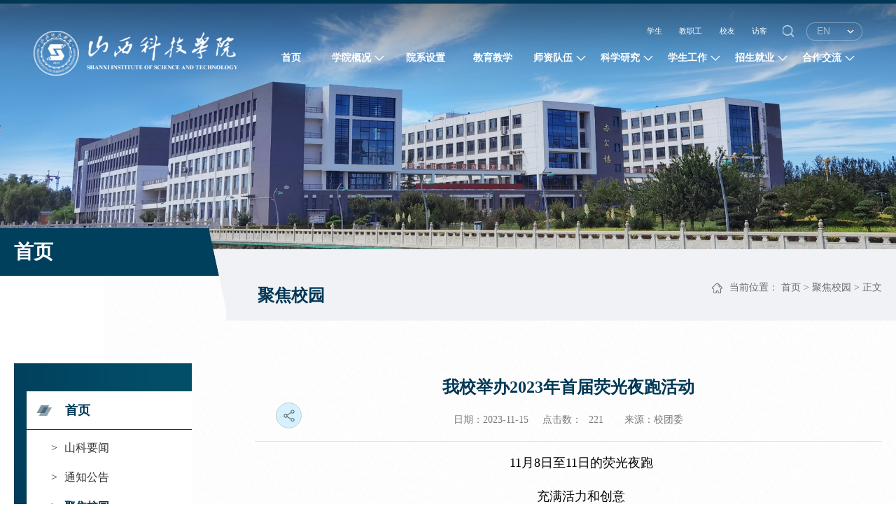

--- FILE ---
content_type: text/html
request_url: https://www.sxist.edu.cn/info/1511/18291.htm
body_size: 7116
content:
<!DOCTYPE html>
<html lang="en">

<head>
    <meta charset="UTF-8">
    <meta http-equiv="X-UA-Compatible" content="IE=edge">
    <meta name="viewport" content="width=device-width, initial-scale=1.0">
    <meta name="format-detection" content="telephone=no" />
    <title>我校举办2023年首届荧光夜跑活动-山西科技学院</title><meta name="pageType" content="3">
<meta name="pageTitle" content="我校举办2023年首届荧光夜跑活动">
<META Name="keywords" Content="山西科技学院,聚焦校园,跑,荧光,举办,夜,我校,活动" />
<META Name="description" Content="11月8日至11日的荧光夜跑充满活力和创意不仅锻炼了身体也带来无限的快乐让我们来回顾一下吧动感旋律，激发活力 “天青色等烟雨，而我在等你……”“爱你孤身走暗巷，爱你不跪的模样……”是的，你没有听错。11月8日、9日晚，荧光夜跑现场推出华语经典点歌专场。随着动感的节拍，同学们从四面八方涌入操场，在这场音乐盛宴中尽挥洒汗水，释放热情。光影交错，梦幻校园 夜晚的操场上，同学们手握荧光棒，迈着轻盈的脚步，奔跑在跑..." />


    <link rel="stylesheet" href="../../style/font.css">
    <link rel="stylesheet" href="../../style/public.css">
    <link rel="stylesheet" href="../../style/ny.css">
    <link rel="stylesheet" href="../../css/less.css">
    <script src="/system/resource/js/jquery/jquery-latest.min.js"></script>
    <script src="../../js/jquery-migrate.min.js"></script>
    <script src="../../js/ny.js"></script>
    <script src="../../js/public.js"></script>

<!--Announced by Visual SiteBuilder 9-->
<link rel="stylesheet" type="text/css" href="../../_sitegray/_sitegray_d.css" />
<script language="javascript" src="../../_sitegray/_sitegray.js"></script>
<!-- CustomerNO:77656262657232307b754757525a5742000200014554 -->
<link rel="stylesheet" type="text/css" href="../../nry.vsb.css" />
<script type="text/javascript" src="/system/resource/js/counter.js"></script>
<script type="text/javascript">_jsq_(1511,'/nry.jsp',18291,1812749600)</script>
</head>

<body>
  <!-- 头部 -->
    <div class="header">
        <div class="logo">
<a href="../../index.htm"><img src="../../images/logo.png" alt=""></a></div>
        <span class="menuBtn"></span>
        <div class="hdr">
            <div class="top">
                <div class="link"><script language="javascript" src="/system/resource/js/dynclicks.js"></script><script language="javascript" src="/system/resource/js/openlink.js"></script>
   <a href="https://mhxt.sxist.edu.cn" title="" onclick="_addDynClicks(&#34;wburl&#34;, 1812749600, 76000)">学生</a>
   <a href="https://mhxt.sxist.edu.cn" title="" onclick="_addDynClicks(&#34;wburl&#34;, 1812749600, 76001)">教职工</a>
   <a href="../../zzjg_lj.jsp?urltype=tree.TreeTempUrl&amp;wbtreeid=1751" title="" onclick="_addDynClicks(&#34;wburl&#34;, 1812749600, 76002)">校友</a>
   <a href="../../yhfw/fk.htm" title="" onclick="_addDynClicks(&#34;wburl&#34;, 1812749600, 76003)">访客</a>
</div>
                <div class="search pore">
                 


<script language="javascript" src="/system/resource/js/base64.js"></script><script language="javascript" src="/system/resource/vue/vue.js"></script><script language="javascript" src="/system/resource/vue/bluebird.min.js"></script><script language="javascript" src="/system/resource/vue/axios.js"></script><script language="javascript" src="/system/resource/vue/polyfill.js"></script><script language="javascript" src="/system/resource/vue/token.js"></script><LINK href="/system/resource/vue/static/element/index.css" type="text/css" rel="stylesheet"><script language="javascript" src="/system/resource/vue/static/element/index.js"></script><script language="javascript" src="/system/resource/vue/static/public.js"></script><div id="divu2"></div>
<script type="text/html" id="htmlu2">
    <div id="appu2">
       
           <div class="input"> 
           <input name="submit_button" id="" type="text" class="qwss"  placeholder="全文搜索" autocomplete=off v-model=query.keyWord @keyup.enter="onSubmit"></div>
            <div class="p-ico btn">
            <i class="swiper-icons swi-sousuo"></i>
            <input class="tj" name="submit_button" type="submit" value="" v-on:click="onSubmit()"/>
           </div>
        <div v-if="isError" style="color: #b30216; font-size:18px;text-align: center;padding:20px;">
            应用维护中！
        </div>
    </div>
</script>
<script>
    $("#divu2").html($("#htmlu2").text());
</script>
<script>
    var appOwner = "1812749600";
    var token = 'tourist';
    var urlPrefix = "/aop_component/";

    jQuery.support.cors = true;
    $.ajaxSetup({
        beforeSend: function (request, settings) {
            request.setRequestHeader("Authorization", token);
            request.setRequestHeader("owner", appOwner);
        }
    });

    new Vue({
        el: "#appu2",
        data: function () {
            return {
                query: {
                    keyWord: "",//搜索关键词
                    owner: appOwner,
                    token: token,
                    urlPrefix: urlPrefix,
                    lang:"i18n_zh_CN"
                },
                isError: false
            }
        },
        mounted: function () {
            var _this = this;
            // _this.init();
        },
        methods: {
            init: function(){
                $.ajax({
                    url: "/aop_component//webber/search/test",
                    type: "get",
                    success: function (response) {
                        if (response.code == "0000") {
                        } else if (response.code == "220") {
                            _this.isError = true;
                            console.log(response);
                        } else if (!response.code) {
                            _this.isError = true;
                            console.log(response);
                        }
                    },
                    error: function (response) {
                        _this.isError = true;
                    }
                });
            },
            onSubmit: function (e) {
                var url = "/views/search/modules/resultpc/soso.html";
                if ("10" == "1" || "10" == "2") {
                    url = "http://172.16.241.186:8083/" + url;
                }
                var _this = this;
                var query = _this.query;
                if (url.indexOf("?") > -1) {
                    url = url.split("?")[0];
                }
                if (query.keyWord) {
                    var query = new Base64().encode(JSON.stringify(query));
                    window.open(url + "?query=" + query);
                } else {
                    alert("请填写搜索内容")
                }
            },
        }
    })
</script>
                </div>
                <div class="lang"><dl>
                        <dt>EN</dt>
                        <dd>

<a href="#" target="_blank" title="" onclick="_addDynClicks(&#34;wburl&#34;, 1812749600, 76009)">ENGLISH</a>

<a href="../../index.htm" target="_blank" title="" onclick="_addDynClicks(&#34;wburl&#34;, 1812749600, 76010)">中文</a>
 </dd>
                    </dl>
</div>
            </div>
            <div class="nav"><ul>


 <li>
     <a href="../../index.htm" title="首页" class="v1">首页</a>
</li>


 <li class="has-child">
    <a href="../../xygk/xxjj.htm" title="学院概况" class="v1">学院概况</a>
    
    <dl>

        <dd><a href="../../xygk/xxjj.htm" title="学校简介">学校简介</a></dd>

        <dd><a href="../../xygk/xxzc.htm" title="学校章程">学校章程</a></dd>

        <dd><a href="../../xygk/ldbz.htm" title="领导班子">领导班子</a></dd>

        <dd><a href="../../xygk/zzjg.htm" title="组织机构">组织机构</a></dd>

        <dd><a href="../../xygk/xxbs.htm" title="学校标识">学校标识</a></dd>
    </dl>
</li>



 <li>
    <a href="../../yxsz.htm" title="院系设置" class="v1">院系设置</a>
    
</li>



 <li>
    <a href="http://jwb.sxist.edu.cn" target="_blank" title="教育教学" class="v1">教育教学</a>
    
</li>



 <li class="has-child">
    <a href="../../szdw/szgk.htm" title="师资队伍" class="v1">师资队伍</a>
    
    <dl>

        <dd><a href="../../szdw/szgk.htm" title="师资概况">师资概况</a></dd>

        <dd><a href="../../szdw/rczp.htm" title="人才招聘">人才招聘</a></dd>
    </dl>
</li>



 <li class="has-child">
    <a href="../../kxyj/xmgl.htm" title="科学研究" class="v1">科学研究</a>
    
    <dl>

        <dd><a href="../../kxyj/xmgl.htm" title="项目管理">项目管理</a></dd>

        <dd><a href="../../kxyj/kycg.htm" title="科研成果">科研成果</a></dd>

        <dd><a href="../../kxyj/xsjl.htm" title="学术交流">学术交流</a></dd>
    </dl>
</li>



 <li class="has-child">
    <a href="../../xsgz/gzzd.htm" title="学生工作" class="v1">学生工作</a>
    
    <dl>

        <dd><a href="../../xsgz/gzzd.htm" title="规章制度">规章制度</a></dd>

        <dd><a href="../../xsgz/jzxj.htm" title="奖助学金">奖助学金</a></dd>

        <dd><a href="../../xsgz/xljk.htm" title="心理健康">心理健康</a></dd>

        <dd><a href="../../xsgz/fdysl.htm" title="辅导员沙龙">辅导员沙龙</a></dd>

        <dd><a href="../../xsgz/qczg.htm" title="青春之歌">青春之歌</a></dd>
    </dl>
</li>



 <li class="has-child">
    <a href="http://bkzs.sxist.edu.cn" title="招生就业" class="v1">招生就业</a>
    
    <dl>

        <dd><a href="http://bkzs.sxist.edu.cn" title="本科生招生">本科生招生</a></dd>

        <dd><a href="https://jyxx.sxist.edu.cn/" title="就业服务">就业服务</a></dd>
    </dl>
</li>



 <li class="has-child">
    <a href="../../hzjl/gjhz.htm" title="合作交流" class="v1">合作交流</a>
    
    <dl>

        <dd><a href="../../hzjl/gjhz.htm" title="国际合作">国际合作</a></dd>

        <dd><a href="../../hzjl/xqhz.htm" title="校企合作">校企合作</a></dd>

        <dd><a href="../../hzjl/cxyhz.htm" title="产学研合作">产学研合作</a></dd>
    </dl>
</li>


 </ul></div>
        </div>
    </div>
    <!-- 头部-end -->
    <div class="banner"><div><a><img src="../../images/banner.png" /></a></div></div>
    <div class="ny-main">
        <div class="ny">
            <div class="ny-l">
                  <p>首页 <span></span></p>
  
  
        <ul>
           <li class="on active"> <a href="../../index.htm" title="首页">首页</a><span></span>
       
           <ul>
                  <li> <a href="../../index/skyw.htm" title="山科要闻"><span>></span>山科要闻</a></li>
                  <li> <a href="../../index/tzgg.htm" title="通知公告"><span>></span>通知公告</a></li>
                  <li> <a href="../../index/jjxy.htm" title="聚焦校园" class="on active"><span>></span>聚焦校园</a></li>
                  <li> <a href="../../index/mtsk.htm" title="媒体山科"><span>></span>媒体山科</a></li>
                  <li> <a href="../../index/ttxw.htm" title="头条新闻"><span>></span>头条新闻</a></li>
                  <li> <a href="../../index/jxky.htm" title="教学科研"><span>></span>教学科研</a></li>
                  <li> <a href="../../index/wask.htm" title="我爱山科"><span>></span>我爱山科</a></li>
                  <li> <a href="../../index/zt.htm" title="专题"><span>></span>专题</a></li>
                  <li> <a href="../../index/djxxjy.htm" title="党纪学习教育"><span>></span>党纪学习教育</a></li>
                  <li> <a href="../../index/zgsxkjxywyh_qgjs_jyhw_skhw_dtl.htm" title="中共山西科技学院委员会“强国建设 教育何为 山科何为”大讨论"><span>></span>中共山西科技学院委员会“强国建设 教育何为 山科何为”大讨论</a></li>
                  <li> <a href="../../index/xshdy.htm" title="学术活动月"><span>></span>学术活动月</a></li>
                  <li> <a href="../../index/ygtyj.htm" title="阳光体育节"><span>></span>阳光体育节</a></li>
                  <li> <a href="../../index/whysj.htm" title="文化艺术节"><span>></span>文化艺术节</a></li>
                  <li> <a href="../../index/xxgcddesjszqhjs.htm" title="学习贯彻党的二十届三中全会精神"><span>></span>学习贯彻党的二十届三中全会精神</a></li>
                  <li> <a href="../../index/xqsk.htm" title="星启山科"><span>></span>星启山科</a></li>
                  <li> <a href="../../index/srxxgcddesjszqh.htm" title="深入学习贯彻党的二十届四中全会"><span>></span>深入学习贯彻党的二十届四中全会</a></li>
                  <li> <a href="../../index/sthdy.htm" title="社团活动月"><span>></span>社团活动月</a></li>
                  <li> <a href="../../index/jxzly.htm" title="教学质量月"><span>></span>教学质量月</a></li>
           </ul>
       </li>
   </ul>
  

            </div>
            <div class="ny-r">
                <div class="ny-title">
                    <h2>



聚焦校园</h2>
                    <div class="position"><span>当前位置：</span>
                        <a href="../../index.htm">首页</a>
               <span>></span>
                <a href="../../index/jjxy.htm">聚焦校园</a>
               <span>></span>
                正文
</div>
                    <div class="clear"></div>
                </div>
               

<script language="javascript" src="../../_dwr/interface/NewsvoteDWR.js"></script><script language="javascript" src="../../_dwr/engine.js"></script><script language="javascript" src="/system/resource/js/news/newscontent.js"></script><LINK href="/system/resource/js/photoswipe/3.0.5.1/photoswipe.css" type="text/css" rel="stylesheet"><script language="javascript" src="/system/resource/js/photoswipe/3.0.5.1/pw.js"></script><link rel="stylesheet" Content-type="text/css" href="/system/resource/style/component/news/content/format10.css"><script language="javascript" src="/system/resource/js/ajax.js"></script><form name="_newscontent_fromname">

 <div class="art">
    <div class="art-title">
        <h2>我校举办2023年首届荧光夜跑活动</h2>
        <p></p>
        <p class="date"><span>日期：2023-11-15</span><span>点击数：<script>_showDynClicks("wbnews", 1812749600, 18291)</script> </span><span>来源：校团委
    </span></p>
        <div class="tb">
            <div class="share flex-left zi4"><i class="shareIco iconfontttt  iconttt-fenxiang" style="    background: #d4f1ff url(../../images/fenxiang.png) no-repeat;    background-size: 20px;    background-position: center center;"></i>
                <div id="share"></div>
            </div>
        </div>
    </div>
     <div id="share">
        <div class="share">
            <a href=""></a>
            <a href=""></a>
            <a href=""></a>
            <a href=""></a>
            <a href=""></a>
        </div>
    </div>
 
    <div id="vsb_content_10" class="nrclass nr"><div class="v_news_content">
<p class="vsbcontent_start" style="text-align: center;">11月8日至11日的荧光夜跑</p><p style="text-align: center;">充满活力和创意</p><p style="text-align: center;">不仅锻炼了身体</p><p style="text-align: center;">也带来无限的快乐</p><p style="text-align: center;">让我们来回顾一下吧</p><p style="text-align: center;"><strong>动感旋律，激发活力</strong></p><p class="vsbcontent_img"><img src="/__local/D/B1/93/FF1A6A9396624FF013ED593905F_C7703CDB_770F.jpg" width="500" vsbhref="vurl" vurl="/_vsl/DB193FF1A6A9396624FF013ED593905F/C7703CDB/770F" vheight="" vwidth="500" orisrc="/__local/D/02/62/9C2BBA4563257AA630E4347EA66_30180870_9D23.jpg" class="img_vsb_content"></p><p class="vsbcontent_img"><img data-backh="151" data-backw="278" data-ratio="0.543035993740219" data-s="300,640" data-type="jpeg" data-w="639" data-index="2" src="/__local/F/3A/F6/27083F9B534FB7774598687A566_70EA60CE_79A8.jpg?e=.jpeg" _width="100%" __sec_open_place_holder__="true" alt="图片" data-fail="0" vsbhref="vurl" vurl="/_vsl/F3AF627083F9B534FB7774598687A566/70EA60CE/79A8?e=.jpeg" vheight="" vwidth="" orisrc="/__local/F/3A/F6/27083F9B534FB7774598687A566_70EA60CE_79A8.jpg?e=.jpeg" class="img_vsb_content"> <img data-backh="270" data-backw="480" data-galleryid="" data-ratio="0.5625" data-type="gif" data-w="480" data-index="3" src="/__local/D/FB/B6/3CF440268AAE252A7666ABA9106_217E5C0C_5E3A7F.gif?e=.gif" _width="100%" __sec_open_place_holder__="true" alt="图片" data-fail="0" vsbhref="vurl" vurl="/_vsl/DFBB63CF440268AAE252A7666ABA9106/217E5C0C/5E3A7F?e=.gif" vheight="" vwidth="" orisrc="/__local/D/FB/B6/3CF440268AAE252A7666ABA9106_217E5C0C_5E3A7F.gif" class="img_vsb_content"></p><p class="vsbcontent_img"><img src="/__local/1/3D/8E/50863632F0837DA4FD186349C40_083C0354_1FD8FE.gif" width="500" vsbhref="vurl" vurl="/_vsl/13D8E50863632F0837DA4FD186349C40/083C0354/1FD8FE" vheight="" vwidth="500" orisrc="/__local/1/3D/8E/50863632F0837DA4FD186349C40_083C0354_1FD8FE.gif" class="img_vsb_content"></p><p>“天青色等烟雨，而我在等你……”“爱你孤身走暗巷，爱你不跪的模样……”是的，你没有听错。11月8日、9日晚，荧光夜跑现场推出华语经典点歌专场。随着动感的节拍，同学们从四面八方涌入操场，在这场音乐盛宴中尽挥洒汗水，释放热情。</p><p style="text-align: center;"><strong>光影交错，梦幻校园</strong></p><p class="vsbcontent_img"><img data-backh="198" data-backw="264" data-ratio="0.75" data-s="300,640" data-type="jpeg" data-w="1080" data-index="5" src="/__local/1/2B/DD/B34502B21132EBE0317932D4986_D0A3307B_197EF.jpg?e=.jpeg" _width="100%" __sec_open_place_holder__="true" alt="图片" data-fail="0" vsbhref="vurl" vurl="/_vsl/12BDDB34502B21132EBE0317932D4986/D0A3307B/197EF?e=.jpeg" vheight="" vwidth="" orisrc="/__local/1/2B/DD/B34502B21132EBE0317932D4986_D0A3307B_197EF.jpg?e=.jpeg" class="img_vsb_content"> <img data-backh="196" data-backw="262" data-ratio="0.7490740740740741" data-s="300,640" data-type="jpeg" data-w="1080" data-index="6" src="/__local/3/FE/3B/28E180E89C6F9DE0E10A5850E8D_43B7F62A_1A142.jpg?e=.jpeg" _width="100%" __sec_open_place_holder__="true" alt="图片" data-fail="0" vsbhref="vurl" vurl="/_vsl/3FE3B28E180E89C6F9DE0E10A5850E8D/43B7F62A/1A142?e=.jpeg" vheight="" vwidth="" orisrc="/__local/3/FE/3B/28E180E89C6F9DE0E10A5850E8D_43B7F62A_1A142.jpg?e=.jpeg" class="img_vsb_content"></p><p class="vsbcontent_img"><img src="/__local/3/14/CC/7608603DB875681F63218DF8B9C_7126568C_32E123.gif" width="500" vsbhref="vurl" vurl="/_vsl/314CC7608603DB875681F63218DF8B9C/7126568C/32E123" vheight="" vwidth="500" orisrc="/__local/3/14/CC/7608603DB875681F63218DF8B9C_7126568C_32E123.gif" class="img_vsb_content"></p><p><img data-backh="16" data-backw="28" data-cropselx1="0" data-cropselx2="16" data-cropsely1="0" data-cropsely2="16" data-ratio="0.5625" data-s="300,640" data-type="gif" data-w="480" data-index="8" src="/__local/6/BD/4D/2E510EA1CA62F1D1156F67F8C82_AD78EBD8_1E8683.gif?e=.gif" _width="100%" __sec_open_place_holder__="true" alt="图片" data-fail="0" vsbhref="vurl" vurl="/_vsl/6BD4D2E510EA1CA62F1D1156F67F8C82/AD78EBD8/1E8683?e=.gif" vheight="" vwidth="" orisrc="/__local/6/BD/4D/2E510EA1CA62F1D1156F67F8C82_AD78EBD8_1E8683.gif" class="img_vsb_content"></p><p>夜晚的操场上，同学们手握荧光棒，迈着轻盈的脚步，奔跑在跑道上。盈盈微光在操场上闪烁，宛如一颗颗璀璨的星辰，点亮了整个夜空。脸上自信的笑容仿佛在向世界宣告：<strong> </strong>青春的我们，勇往直前！</p><p style="text-align: center;"><strong>趣味互动，拉近距离</strong></p><p class="vsbcontent_img"><img data-backh="189" data-backw="294" data-galleryid="" data-ratio="0.6416040100250626" data-s="300,640" data-type="png" data-w="399" data-index="9" src="/__local/4/12/08/5ECD66E5FCFB8FAC2F5052FC5C4_2F8C7726_2A78E.png?e=.png" _width="100%" __sec_open_place_holder__="true" alt="图片" data-fail="0" vsbhref="vurl" vurl="/_vsl/412085ECD66E5FCFB8FAC2F5052FC5C4/2F8C7726/2A78E?e=.png" vheight="" vwidth="" orisrc="/__local/4/12/08/5ECD66E5FCFB8FAC2F5052FC5C4_2F8C7726_2A78E.png" class="img_vsb_content"> <img data-backh="167" data-backw="269" data-galleryid="" data-ratio="0.6190476190476191" data-s="300,640" data-type="png" data-w="420" data-index="10" src="/__local/4/68/D0/D87E27ECAEFFF71ACF55B236D29_FE9C204C_2D36B.png?e=.png" _width="100%" __sec_open_place_holder__="true" alt="图片" data-fail="0" vsbhref="vurl" vurl="/_vsl/468D0D87E27ECAEFFF71ACF55B236D29/FE9C204C/2D36B?e=.png" vheight="" vwidth="" orisrc="/__local/4/68/D0/D87E27ECAEFFF71ACF55B236D29_FE9C204C_2D36B.png" class="img_vsb_content"></p><p class="vsbcontent_end">11月11日下午，大家凭借夜跑盖章数获取套圈，进行投壶比赛，此起彼伏的欢呼声和呐喊声将活动气氛推向高潮。妙趣横生的游戏让本次夜跑活动更加丰富多彩，也让大家结识到更多志同道合的朋友。本次荧光夜跑活动落幕了，更多的同学走出宿舍、走到操场，在感受夜色、荧光和汗水交织的喜悦中，跑出健康、跑出快乐，感受赛道之美、校园之美。青春的激情仍在继续，让我们期待下一次青春与荧光相遇、奔跑与健康相随！</p><div></div>
</div></div><div id="div_vote_id"></div>
        <div class="art-page">
    <p><a href="18311.htm">上一篇：青马进行时|我校组织青马学员及校学生骨干观看红色电影《志愿军：雄兵出击》  </a></p>
    <p> <a href="18201.htm">下一篇：我校举办短视频策划制作及运营主题讲座 </a></p>
                </div>
                
    
   
</div>
</form>


            </div>
        </div>
        <div class="clear"></div>
    </div>
    </div>
  <!-- 底部 -->
    <div class="footer"><div class="fd-link"></div>
        <div class="fd-con">
            <div class="wp">
                <div class="fd-logo">    
            
               
               
                <a href="../../index.htm" title="" onclick="_addDynClicks(&#34;wbimage&#34;, 1812749600, 64905)" target="_blank">
                        <img src="../../images/fd-logo.png" alt="">
                    </a>
                    
                    
                    
                
       
</div>
                <div class="fd-r">
                    <div class="fd-txt"><script language="javascript" src="/system/resource/js/news/mp4video.js"></script>
<p class="i1">地址：山西省晋城市陵沁线666号</p>
<p class="i2">电话：<span style="color: rgb(255, 255, 255);">0356-3830199</span></p></div>
                    <div class="fd-qr">    
            
               
               
               <img src="../../images/ewm.jpg" alt="">
               
                   
                
        
</div>
                </div>
                <div class="fd-copy"><!-- 版权内容请在本组件"内容配置-版权"处填写 -->
<p>
    Copyright © 2022 山西科技学院 All rights reserved.&nbsp; &nbsp;<a href="https://beian.miit.gov.cn/" target="_self" style="color: rgb(255, 255, 255)"><span style="color: rgb(255, 255, 255);">晋ICP备2021019556号</span></a>

    &nbsp; &nbsp;<a href="http://www.beian.gov.cn/portal/index.do" target="_self" style="color: rgb(255, 255, 255)"><span style="color: rgb(255, 255, 255);">网安号14050002000326</span></a>
</p></div>
            </div>
        </div></div>
    <!-- 底部-end -->
</body>
<link rel="stylesheet" href="../../style/share.css">
<script src="../../js/share.js"></script>
<script type="text/javascript">
$(function(){
$('#share').share({sites: ['qzone', 'qq', 'weibo','wechat']});

})
$(".nrclass img").parents("p").css("text-indent","0")
$(".nrclass img").parents("p").css("text-align","center")
</script>

</html>


--- FILE ---
content_type: text/html;charset=UTF-8
request_url: https://www.sxist.edu.cn/system/resource/code/news/click/dynclicks.jsp?clickid=18291&owner=1812749600&clicktype=wbnews
body_size: 92
content:
221

--- FILE ---
content_type: text/css
request_url: https://www.sxist.edu.cn/style/font.css
body_size: 336
content:
@font-face {
    font-family: "iconfont";
    /* Project id 3154948 */
    src: url('../fonts/font_3154948_7xmrke7r8lb.woff2?t=1643358839343') format('woff2'), url('') format('woff'), url('') format('truetype');
}

.iconfont {
    font-family: "iconfont" !important;
    font-size: 16px;
    font-style: normal;
    -webkit-font-smoothing: antialiased;
    -moz-osx-font-smoothing: grayscale;
}

.icon-liebiaomoshi:before {
    content: "\e600";
}

.icon-fenxiang:before {
    content: "\e612";
}

.icon-bofang:before {
    content: "\e61c";
}

.icon-zanting:before {
    content: "\e626";
}

.icon-caidan:before {
    content: "\e605";
}

.icon-guanbi:before {
    content: "\eca0";
}

.icon-yanjing:before {
    content: "\e62b";
}

--- FILE ---
content_type: text/css
request_url: https://www.sxist.edu.cn/style/public.css
body_size: 2212
content:
* {
    padding: 0;
    margin: 0;
}

li {
    list-style: none;
}

a {
    text-decoration: none;
}

h2,
h3,
i,
em {
    font-style: normal;
}

html,
body {
    font-family:微软雅黑;
}

input,
img,
a {
    outline: none;
    border: 0;
}

.clear {
    clear: both;
}

.px1400 {
    max-width: 1400px;
    margin: 0 auto;
}

.banner a {
    display: block;
}

.banner a img {
    display: block;
    width: 100%;
}

.header {
    position: absolute;
    top: 0;
    left: 0;
    right: 0;
    z-index: 1024;
    padding: 0 .6rem;
}

.logo {
    float: left;
    margin-top: .55rem;
}

.logo img {
    height: .92rem;
    display: block;
}

.hdr {
    float: right;
}

.header .top {
    position: absolute;
    right: .6rem;
    top: 0;
    margin-top: .35rem;
}

.header .link {
    line-height: .4rem;
    float: left;
    font-size: .14rem;
    color: #fff;
}

.header .link a {
    color: #fff;
    padding: 0 .12rem 0 .15rem;
}

.header .link a:hover {
    opacity: .8;
}

.wp {
    width: 100%;
    max-width: 14rem;
    margin: 0 auto;
    font-size: 0;
}

.header .top:after,
.header .top:before {
    display: block;
    content: "clear";
    height: 0;
    clear: both;
    overflow: hidden;
    visibility: hidden;
}

.header .lang {
    float: left;
    font-family: arial;
    position: relative;
    margin-top: .05rem;
    margin-left: .22rem;
    padding-bottom: 1px;
}

.header .lang dt {
    width: .8rem;
    height: .3rem;
    border: 1px solid rgba(255, 255, 255, .35);
    line-height: .28rem;
    padding-left: .18rem;
    font-size: 14px;
    color: rgba(255, 255, 255, .52);
    border-radius: .15rem;
    background: url(../images/i-01.png) no-repeat right .14rem center;
}

.header .lang dd {
    position: absolute;
    top: 100%;
    left: 0;
    right: 0;
    display: none;
    background-color: #fff;
    border-radius: .05rem;
    padding: .05rem 0;
z-index:1000
}

.header .lang dd a {
    display: block;
    line-height: .3rem;
    font-size: 14px;
    padding-left: .18rem;
    color: #111;
}

.header .lang dd a:hover {
    background-color: #2f4361;
    color: #fff;
}

.nav {
    margin-top: .77rem;
}

.nav li {
    float: left;
    position: relative;
}

.nav li .v1 {
    display: block;
    font-size: .18rem;
    color: #fff;
    font-weight: bold;
    height: .5rem;
    line-height: .5rem;
    text-align: center;
    width: 1.3rem;
    position: relative;
}

.nav .has-child .v1:after {
    content: '';
    display: inline-block;
    vertical-align: middle;
    width: .2rem;
    margin-left: .05rem;
    margin-top: -1px;
    height: .2rem;
    background: url(../images/i-down.png) no-repeat center;
    -o-background-size: .2rem auto;
    -ms-background-size: .2rem auto;
    -moz-background-size: .2rem auto;
    -webkit-background-size: .2rem auto;
    background-size: .2rem auto;
}

.nav li.on .v1,
.nav li:hover .v1 {
    background-color: #2f4361;
}

.nav dl {
    position: absolute;
    left: 0;
    top: 100%;
    right: 0;
    text-align: center;
    padding-top: 1px;
    display: none;
}

.nav dd {
    border-bottom: 1px solid rgba(255, 255, 255, .33);
}

.nav dd a {
    line-height: .5rem;
    font-size: .16rem;
    display: block;
    color: #fff;
    background-color: rgba(0, 0, 0, .45);
}

.nav dd.ok a,
.nav dd:hover a {
    background-color: #083755;
}

.header .search{width:.2rem;height:.4rem;position:relative;z-index:20;margin-left: .15rem;
    float: left;
}
.header .search .btn{font-size:.18rem;opacity:.75;position:absolute;left:0;top:0;right:0;bottom:0;z-index:5;line-height:.4rem}
.header .search .btn input{width:100%;height:.4rem;cursor:pointer;position:absolute;
    z-index:1;left:0;right:auto;top:0;bottom:auto;border: 0;
    background: url(../images/i-so.png) no-repeat center;
}
.header .search .btn:hover{opacity:1}
.header .search .input{position:absolute;z-index:1;left:auto;right:-.12rem;top:0;font-size:0;
    bottom:auto;height:.4rem;width:.2rem;background: rgba(0,0,0,.8);
    opacity:0;visibility:hidden;transition: .3s
}
.header .search .input input{width:100%;height:.4rem;line-height:.4rem;font-size:.14rem;padding:0 .12rem;border: 0;color: #555;
    background-color: transparent;color: #fff;
}
.header .search:hover .btn{color:#2950b9}
.header .search:hover .input{width:3rem;opacity:1;visibility:visible}

/*******************************
    -------[=导航]-------
********************************/

.menuBtn {
    position: relative;
    z-index: 9;
    display: none;
    float: right;
    width: 40px;
    height: 40px;
    padding: 7px;
    cursor: pointer;
    margin-top: .05rem;
    margin-right: -.05rem;
    transition: .3s;
    -ms-transition: .3s;
    -moz-transition: .3s;
    -webkit-transition: .3s;
    -o-transition: .3s;
}

.menuBtn b {
    display: block;
    height: 3px;
    background-color: #fff;
    margin: 3px 0 5px;
    border-radius: 2px;
    transition: .3s;
    -ms-transition: .3s;
    -moz-transition: .3s;
    -webkit-transition: .3s;
    -o-transition: .3s;
}

.menuBtn.open b {
    display: none;
    margin: 0;
    position: absolute;
    left: 10px;
    top: 50%;
    width: 30px;
}

.menuBtn.open b:first-child {
    display: block;
    transform: rotate(45deg);
    -webkit-transform: rotate(45deg);
    -o-transform: rotate(45deg);
    -ms-transform: rotate(45deg);
}

.menuBtn.open b:last-child {
    display: block;
    transform: rotate(-45deg);
    -webkit-transform: rotate(-45deg);
    -o-transform: rotate(-45deg);
    -ms-transform: rotate(-45deg);
}


/*******************************
  -------[=banner]-------
*******************************/

.banner .slide-banner .swiper-slide {
    overflow: hidden;
}

.banner .slide-banner .swiper-slide-active .imgPc a.pic .sc {
    transform: scale(1);
    transition: linear 5s;
}

.banner .slide-banner .imgPc a.pic .sc {
    transform: scale(1.1);
    height: 100%
}

.banner .slide-banner .imgPc a.pic {
    position: relative;
    display: block;
    height: 100vh;
    overflow: hidden;
}

.banner .slide-banner .imgPc a.pic img {
    position: absolute;
    left: 50%;
    top: 50%;
    min-height: 100%;
    min-width: 100%;
    max-width: 1000%;
    max-height: inherit;
    transform: translate(-50%, -50%);
}


/*.banner .slide-banner a.pic:after{position: absolute;content: '';left: 0;bottom: 0;right: 0;z-index: 1;height: 30%;
background: url() no-repeat bottom center;background-size: 101% 101%}*/

.banner .slide-banner h4 {
    position: absolute;
    left: .5rem;
    bottom: .9rem;
    z-index: 5;
    right: .5rem
}

.banner .slide-banner h4 a {
    color: #fff;
    font-size: .28rem;
    display: block;
    line-height: 1.4em
}

.banner .baTool {
    position: absolute;
    right: 20%;
    left: auto;
    bottom: 1.1rem;
    z-index: 10;
}

.banner .baTool .next {
    color: #fff;
    font-size: .24rem;
    margin-left: .3rem;
    position: relative;
    top: .05rem;
}

.banner .swiper-pagination-bullets {
    width: auto;
    left: 0;
    position: static;
}

.banner .swiper-pagination-bullets .swiper-pagination-bullet {
    width: auto;
    height: auto;
    opacity: 1;
    color: #fff;
    background: transparent;
    border-radius: 0;
    margin: 0 8px;
    font-size: .22rem
}

.banner .swiper-pagination-bullets .swiper-pagination-bullet-active {
    opacity: 1;
    color: #fff;
    font-size: .26rem;
    font-weight: bold;
}

.banner .slide-banner .imgM {
    display: none
}

.banner .swiper-pagination-bullets .swiper-pagination-bullet:after {
    content: "";
    border-top: 1px solid #fff;
    display: inline-block;
    vertical-align: middle;
    width: 0px;
    margin-left: 8px;
    transition: all 0.5s ease-out 0s;
}

.banner .swiper-pagination-bullets .swiper-pagination-bullet-active:after {
    width: .6rem;
}


/*******************************
  -------[=底部]-------
********************************/

.footer {
    padding-bottom: .65rem;
    background: url(../images/p-bg11.jpg) no-repeat center;
    -o-background-size: cover;
    -ms-background-size: cover;
    -moz-background-size: cover;
    -webkit-background-size: cover;
    background-size: cover;
}

.fd-link {
    overflow: hidden;
    border-bottom: 1px solid rgba(255, 255, 255, .12);
    padding: .6rem 0 .32rem;
}

.fd-link .tit {
    float: left;
    color: #fff;
    opacity: .73;
    font-size: .18rem;
    margin-right: .15rem;
}

.fd-link .con {
    overflow: hidden;
}

.fd-link .con a {
    font-size: .16rem;
    color: #fff;
    opacity: .73;
    margin-right: .55rem;
}

.fd-link .con a:hover {
    opacity: 1;
}

.fd-con {
    overflow: hidden;
    padding-top: .38rem;
}

.fd-logo {
    float: left;
}

.fd-logo img {
    display: block;
    height: 1.06rem;
}

.fd-r {
    float: right;
}

.fd-txt {
    float: left;
    font-size: .14rem;
    line-height: .32rem;
    color: #fff;
}

.fd-txt p {
    padding-left: .28rem;
    background-position: left center;
    background-repeat: no-repeat;
}

.fd-txt .i1 {
    background-image: url(../images/i-15.png);
}

.fd-txt .i2 {
    background-image: url(../images/i-16.png);
}

.fd-txt .i3 {
    background-image: url(../images/i-17.png);
}

.fd-qr {
    float: right;
    width: 1.31rem;
    margin-left: 1.67rem;
}

.fd-qr img {
    width: 100%;
    display: block;
}

.fd-copy {
    clear: both;
    font-size: .14rem;
    color: #fff;
    opacity: .8;
    padding-top: .1rem;
}


/*******************************
    -------[=正文]-------
********************************/

 

--- FILE ---
content_type: text/css
request_url: https://www.sxist.edu.cn/style/ny.css
body_size: 2492
content:
/* 分页 */
.pb_sys_style1 .p_no_d {
    border: 1px solid #003857!important;
    color: #fff;
    background-color: #003857!important;
}

.pagination {
    text-align: center;
    font-size: 0;
    padding-top: 30px;
}

.pagination a {
    display: inline-block;
    border: 1px solid #dcdcdc;
    padding: 0 12px;
    height: 35px;
    font-size: 14px;
    line-height: 35px;
    text-align: center;
    color: #666;
    margin: 0 7px;
}

.pagination a.active {
    background: #003c59;
    color: #fff;
    border: 1px solid #003c59;
}

.pagination a:hover {
    background: #003c59;
    color: #fff;
    border: 1px solid #003c59;
}

.pagination span {
    display: inline-block;
    font-size: 14px;
}

.ny-main {
    background: url(../images/ny-main-bg.png) no-repeat center bottom;
    background-size: 100% 100%;
}
.menuBtn{box-sizing: border-box;}
.ny-l {
    float: left;
    width: 254px;
    padding-left: 13.5%;
}

.ny-l p {
    position: relative;
    margin-top: -30px;
    background: #01405c;
    padding: 20px 70px 20px 260px;
    margin-left: -260px;
    font-size: 28px;
    line-height: 28px;
    color: #fff;
    font-weight: bold;
    margin-bottom: 45px;
    margin-right: -25px;
}

.ny-l p:after {
    content: '';
    position: absolute;
    width: 0;
    height: 0;
    /* border-top: 30px solid #f0f2f6;
    border-left: 8px solid transparent; */
    border-left: 15px solid #01405c;
    border-top: 68px solid transparent;
    right: -14px;
    top: 0;
}

.ny-l p span {
    position: absolute;
    width: 20px;
    height: 20px;
    right: 25px;
    top: 24px;
    background: url(../images/sub_left_down2.png) no-repeat center center;
    display: none;
}

.ny-l p span.on {
    background: url(../images/sub_left_up2.png) no-repeat center center;
}

.ny-l>ul {
    background: url(../images/ny-l-bg.png) no-repeat center center;
    background-size: cover;
    padding-top: 40px;
    padding-left: 18px;
    min-height: 604px;
    margin-top: 125px;
}

.ny-l>ul>li {
    position: relative;
    margin-bottom: 20px;
    background-size: 100% 100%;
}

.ny-l>ul>li.active ul {
    display: block;
}

.ny-l>ul>li>a {
    display: block;
    padding: 15px 15px 15px 55px;
    background: url(../images/ny-li-bg.png) no-repeat left center;
    font-size: 18px;
    color: #fff;
}

.ny-l>ul>li.on {
    background-color: #fff;
}

.ny-l>ul>li.on>a {
    border-bottom: 1px solid #003d5b;
    color: #003856;
    font-weight: bold;
    background-image: none;
}

.ny-l>ul>li>span {
    position: absolute;
    top: 12px;
    left: 10px;
    width: 30px;
    height: 30px;
    background: url(../images/ny-list.png) no-repeat center center;
}

.ny-l>ul>li.on>span {
    background: url(../images/ny-list-other.png) no-repeat center center;
}

.ny-l>ul>li>ul {
    display: none;
    padding-left: 35px;
    padding-bottom: 15px;
    background-color: #fff;
font-size:0;
}

.ny-l>ul>li>ul>li {
    margin-top: 15px;
    line-height: 21px;
}

.ny-l>ul>li>ul>li>a {
    font-size: 16px;
    color: #333;
}

.ny-l>ul>li>ul>li>a>span {
    font-size: 16px;
    color: #333;
    padding-right: 10px;
}

.ny-l>ul>li>ul>li:hover>a {
    color: #003856;
    font-weight: bold;
}
.ny-l>ul>li>ul>li>a.on{ color: #003856;
    font-weight: bold;
}
.ny-r {
    overflow: hidden;
    padding-left: 70px;
}

.ny-r .ny-title {
    position: relative;
    padding-top: 25px;
    line-height: 60px;
    background-color: #f0f2f6;
    margin-left: -21px;
    padding-left: 45px;
    padding-right: 13.5%;
    margin-bottom: 80px;
font-size:0;
}

.ny-r .ny-title:before {
    content: '';
    position: absolute;
    left: -18px;
    top: 0;
    width: 0;
    height: 0;
    border-top: 86px solid #f0f2f6;
    border-left: 18px solid transparent;
}

.ny-r .list {
    padding-right: 13.5%;
}

.ny-r .ny-title h2 {
    float: left;
    font-size: 24px;
    color: #003856;
}

.ny-r .position {
    float: right;
    padding-left: 25px;
    background: url(../images/position.png) no-repeat left center;
    font-size: 14px;
    color: #6b6b6b;
}

.ny-r .position span {
    font-size: 14px;
    color: #6b6b6b;
}

.ny-r .position a {
    font-size: 14px;
    color: #6b6b6b;
}

.ny-r .position a:hover {
    color: #014863;
}


/* 列表页 */

.list>ul>li {
    border-bottom: 1px solid #e1e1e1;
    padding-right: 20px;
    padding-top: 15px;
    padding-bottom: 15px;
font-size: 0;
}

.list>ul>li>a {
    display: block;
    overflow: hidden;
    background: url(../images/jt.png) no-repeat right center;
    padding-right: 22px;
}

.list>ul>li>a .date {
    float: left;
    width: 77px;
    color: #003856;
    font-weight: bold;
    text-align: center;
}

.list>ul>li>a .date p {
    font-size: 24px;
}

.list>ul>li>a .date span {
    font-size: 14px;
}

.list>ul>li>a .text {
    overflow: hidden;
    padding-left: 25px;
    line-height: 52px;
}

.list>ul>li>a .text p {
    font-size: 16px;
    color: #333;
    overflow: hidden;
    text-overflow: ellipsis;
    white-space: nowrap;
}

.list>ul>li:hover {
    background-image: -webkit-linear-gradient(to right, #003856, #024e68);
    background-image: linear-gradient(to right, #003856, #024e68);
    background-color: #003d5a;
    box-shadow: 0 0 8px #1c465e;
    border-bottom: none;
}

.list>ul>li:hover .date {
    color: #fff;
}

.list>ul>li:hover .text p {
    color: #fff;
}

.list>ul>li:hover a {
    background: url(../images/jt-other.png) no-repeat right center;
}


/*领导列表*/

.ny-r .listld {
    padding-right: 13.5%;
}


.listld>ul>li {
    border-bottom: 1px solid #e1e1e1;
    padding-right: 20px;
    padding-top: 15px;
    padding-bottom: 15px;
font-size: 0;
}

.listld>ul>li>a {
    display: block;
    overflow: hidden;
   
    padding-right: 22px;
}

.listld>ul>li>a .date {
    float: left;
    width: 77px;
    color: #003856;
    font-weight: bold;
    text-align: center;
}

.listld>ul>li>a .date p {
    font-size: 24px;
}

.listld>ul>li>a .date span {
    font-size: 14px;
}

.listld>ul>li>a .text {
    overflow: hidden;
    padding-left: 25px;
    line-height: 52px;
}

.listld>ul>li>a .text p {
    font-size: 16px;
    color: #333;
    overflow: hidden;
    text-overflow: ellipsis;
    white-space: nowrap;
}

.listld>ul>li:hover {
    background-image: -webkit-linear-gradient(to right, #003856, #024e68);
    background-image: linear-gradient(to right, #003856, #024e68);
    background-color: #003d5a;
    box-shadow: 0 0 8px #1c465e;
    border-bottom: none;
}

.listld>ul>li:hover .date {
    color: #fff;
}

.listld>ul>li:hover .text p {
    color: #fff;
}

.listld>ul>li:hover a {
   /* background: url(../images/jt-other.png) no-repeat right center;*/
}

/* 内容页 */

.art {
    padding-right: 13.5%;
}


.art .art-title {
    position: relative;
    text-align: center;
    border-bottom: 1px solid #e1e1e1;
}

.art .art-title .tb {
    position: absolute;
    width: 35px;
    height: 35px;
    bottom: 20px;
    left: 30px;
}

.art .art-title .tb .share {
    width: 100%;
    height: 100%;
}

.art .art-title .tb i {
    position: relative;
    display: block;
    width: 35px;
    height: 35px;
    line-height: 35px;
    text-align: center;
    border-radius: 50%;
    border: 1px solid #ccc;
    background-color: #d4f1ff;
    z-index: 999;
}

.art .art-title h2 {
    margin-top: 25px;
    margin-bottom: 20px;
    font-size: 24px;
    line-height: 30px;
    color: #003856;
}

.art .art-title p {
    font-size: 18px;
    color: #333;
    line-height: 20px;
}

.art .art-title p.date {
    margin-top: 20px;
    padding-bottom: 20px;
}

.art .art-title p.date span {
    font-size: 14px;
    color: #777;
    display: inline-block;
    margin: 0 10px;
}

.art>p {
    line-height: 34px;
    font-size: 16px;
    color: #444444;
    text-indent: 2em;
    padding-top: 30px;
}

.art>p.art-pic {
    text-align: center;
}

.art-page {
    margin-top: 30px;
    padding-top: 30px;
    border-top: 1px solid #e1e1e1;
    margin-bottom: 30px;
}

.art-page p {
    line-height: 35px;
    font-size: 0;
}

.art-page p a {
    font-size: 16px;
    color: #444444;
}

.art-page p a:hover {
    color: #003856;
}

.tb #share {
    position: absolute;
    width: 160px;
    top: 50%;
    transform: translateY(-50%);
    height: 35px;
    line-height: 35px;
    margin-left: 10px;
    border: 1px solid #e7e0e0;
    border-radius: 30px;
    display: none;
}

.tb #share a {
    display: inline-block;
    font-size: 16px;
    padding: 0 5px;
}

.tb .share:hover #share {
    display: block;
}


/* 图片列表页 */

.art-pic {
    padding-right: 13.5%;
}

.art-pic>ul>li {
    float: left;
    width: 32%;
    margin-bottom: 40px;
    margin-left: 2%;
    text-align: center;
}

.art-pic>ul>li:nth-child(3n-2) {
    margin-left: 0;
}

.art-pic>ul>li>a {
    display: block;
}

.art-pic>ul>li>a .pic {
    position: relative;
    padding-top: 56%;
    overflow: hidden;
}

.art-pic>ul>li>a .pic img {
    position: absolute;
    left: 50%;
    top: 50%;
    transform: translate(-50%, -50%);
    max-height: 100%;
    max-width: 100%;
    width: 100%;
    height: 100%;
    transition: all .3s;
    object-fit: cover;
}

.art-pic>ul>li>a .pic:hover img {
    transform: translate(-50%, -50%) scale(1.2);
}

.art-pic>ul>li .text {
    border: 1px solid #c9c9c9;
}

.art-pic>ul>li .text p {
    line-height: 48px;
    font-size: 16px;
    color: #333333;
}


/* 组织机构 */

.organize {
    padding-right: 13.5%;
}

.organize>ul>li {
    border: 1px solid #d3d3d3;
    margin-bottom: 40px;
    font-size: 0;
}

.organize>ul>li h2 {
    display: inline-block;
    background: url() no-repeat center center;
    background-size: cover;
    margin-top: 20px;
    margin-bottom: 10px;
    width: 191px;
    height: 50px;
    line-height: 50px;
    padding-left: 30px;
    box-sizing: border-box;
    font-size: 18px;
    color: #000;
}

.org-link {
    padding-left: 30px;
    padding-right: 30px;
    padding-bottom: 40px;
}

.org-link>a {
    display: inline-block;
    width: 50%;
    padding-left: 10px;
    box-sizing: border-box;
    background: url(../images/org-list.png) no-repeat left center;
    margin-top: 30px;
    font-size: 16px;
    color: #333333;
}

.org-link>a:hover {
    color: #003856;
}

@media screen and (max-width:1400px) {
    .ny-l {
        padding-left: 20px;
    }
    .ny-r .ny-title {
        padding-right: 20px;
    }
    .ny-r .list,
    .art-pic,
    .organize,
    .art {
 padding-left: 20px;
        padding-right: 20px;
    }
}

@media screen and (max-width:1024px) {
    .ny-l {
        padding-left: 0;
        float: none;
        width: auto;
    }
    .ny-l p {
        padding-left: 20px;
        margin-left: 0;
        margin-right: 0;
        margin-bottom: 15px;
    }
    .ny-l p:after {
        display: none;
    }
    .ny-l p span {
        display: block;
    }
    .ny-l>ul {
        margin-top: 0;
        display: none;
    box-shadow:0 0 5px #b1abab;
min-height:auto;
    }
    .ny-r {
        padding-left: 0;
    }
    .ny-r .ny-title {
        padding-top: 0;
        margin-bottom: 0;
    }
    .ny-r .art-pic,
    .art {
        padding-left: 20px;
        margin-top: 20px;
    }
   .nrclass img{max-width:100%;height:auto}
}

@media screen and (max-width:750px) {
   /* .org-link>a {
        width: 33%;
        margin-top: 15px;
    }*/
    .art>p.art-pic img {
        display: block;
        width: 100%;
    }
    .art .art-title p.date {
        padding-bottom: 60px;
    }
    .art .art-title .tb {
      position: relative;
    left: 50%;
    transform: translateX(-50%); 
    }
}
@media screen and (max-width:580px) {
    .org-link>a {
        width: 100%;
    }
}
@media screen and (max-width:450px) {
    .ny-l p {
        font-size: 20px;
        padding-top: 10px;
        padding-bottom: 10px;
    }
    .ny-l p span {
        top: 15px
    }
    .ny-r .ny-title h2 {
        font-size: 18px;
    }
    .ny-r .ny-title {
        line-height: 34px;
    }
    .ny-r .ny-title h2,
    .ny-r .position {
        float: none;
    }
    .list>ul>li>a .date p {
        font-size: 18px;
    }
    .list>ul>li>a .date span {
        font-size: 12px;
    }
    .list>ul>li>a .text {
        padding-left: 0;
    }
    .list>ul>li>a .text p {
        font-size: 14px;
    }
    .list>ul>li {
        padding-top: 5px;
        padding-bottom: 5px;
    }
    .art-pic>ul>li {
        width: 48%;
        margin-left: 0;
    }
    .art-pic>ul>li:nth-child(2n) {
        margin-left: 4%;
    }
    .art-pic>ul>li .text p {
        line-height: 26px;
        font-size: 14px;
    }

    .art .art-title h2 {
        font-size: 20px;
    }
    .art .art-title p {
        font-size: 16px;
    }
    .art .art-title h2 {
        margin-top: 15px;
        margin-bottom: 10px;
    }
    .art .art-title p.date {
        margin-top: 10px;
    }
}
.nrclass p,.nrclass {font-size:18px}

--- FILE ---
content_type: text/css
request_url: https://www.sxist.edu.cn/nry.vsb.css
body_size: 197
content:
/**组件样式*/
.nrclass video{max-width:100% !important;height:auto !important;display: block;margin: 0 auto;}
#vsb_content_1001 TABLE TD{width: AUTO !IMPORTANT;}
#vsb_content_1001 TABLE TD P{padding-top: 0!IMPORTANT;}
#vsb_content_1001 TABLE {width: 100%!IMPORTANT;}



--- FILE ---
content_type: text/css
request_url: https://www.sxist.edu.cn/system/resource/style/component/news/content/format10.css
body_size: 1250
content:
/**************************************************************************************************** 
模板说明：
*****************************************************************************************************
前台显示时，文章正文会放在id为“#vsb_content${newsformat}”的div中，为了保证您定义的样式正常显示并不影响其他页面标签的显示效果，请您在定义时使用ID选择符 
您可以为任何标签定义样式，但是必须在样式名称前添加“#vsb_content${newsformat}”标记，否则您定义的样式可能无效。

例如：
#vsb_content_1 H2 
{
    font-size: 18px
;}
定义了H2的样式，其中#后面的“vsb_content_1022”为ID选择符，您定义的样式名称必须以“vsb_content_1022”为选择符,"_1022"不能删掉！

******************************************************************************************************/


/*定义正文中的H2样式*/
#vsb_content${newsformat} H2 {
    margin-top: 25px;
    margin-bottom: 20px;
    font-size: 24px;
    line-height: 32px;
    color: #003856;
;}

/*在正文中定义一个 名为icon的class */
#vsb_content_10 .icon {
    border-right-width: 0px; margin: 3px 0px 0px; border-top-width: 0px; border-bottom-width: 0px; border-left-width: 0px
    ;}
/*定义正文中的IMG样式*/
#vsb_content_10 IMG {
    border-bottom: #ccc 1px solid; border-left: #ccc 1px solid; border-top: #ccc 1px solid; border-right: #ccc 1px solid;text-align: center;margin:0px auto; width: 700px;height: auto;}

/*定义正文中的段落样式*/
#vsb_content_10 P {
    line-height: 36px;
    font-size: 18px;
    color: #000;
    text-indent: 2em;
    padding-top: 12px;
	text-align: justify;}

/*定义正文中的span样式*/
#vsb_content_10 span {
    line-height: 40px; text-indent: 2em; font-size: 20px
    ;}

/*定义正文中的链接样式*/
#vsb_content_10 A {
    color: #1e50a2; text-decoration: underline
;}
#vsb_content_10 A:visited {
    color: #1e50a2; text-decoration: underline
;}
#vsb_content_10 A:hover {
    color: #ba2636
;}

/*定义正文中的表格样式*/

#vsb_content_10 TABLE{ border-collapse:collapse;text-align:center; margin:0px auto;border:1px solid #000 } 
#vsb_content_10 TABLE TD{ border:1px solid #000; } 

#vsb_content_10 TABLE TD P {
    text-indent: 0px; margin: 0px; font-size: 16px
;}
#vsb_content_10 TABLE TH P {
    text-indent: 0px; margin: 0px; font-size: 1px
;}
#vsb_content_10 TABLE TD IMG {
    border-bottom-style: none; border-right-style: none; margin: 5px; border-top-style: none; border-left-style: none
;}


/*新增   正文第一个<P>的样式，可用与通知格式，如第一段不缩进，其他缩进*/
#vsb_content_10 .vsbcontent_start {
	
	line-height: 36px;
    font-size: 18px;
    color: #000;
    text-indent: 2em;
    padding-top: 12px;
	text-align: justify;
}
/*新增   正文最后一个<P>的样式，可用与通知格式，如最后一行居右*/
   line-height: 36px;
    font-size: 18px;
    color: #000;
    text-indent: 2em;
    padding-top: 12px;
	text-align: justify;
}




/*以下三个样式为正文定义了显示时的大、中、小样式*/
#vsb_content_10.newscontent_l p {
    font-size: 18px;
}        
#vsb_content_10.newscontent_m p {
    font-size: 16px;
} 
#vsb_content_10.newscontent_s p {
    font-size: 14px;
} 

/*
如果您的正文中可能还包括其他标签，您可按照以下方式增加对应的代码
#vsb_content$ {newsformat} <html标签>
{
    样式内容
} 
*/

--- FILE ---
content_type: text/css
request_url: https://www.sxist.edu.cn/style/share.css
body_size: 1249
content:
@font-face {
    font-family: socialshare;
    src: url(../fonts/share/iconfont.eot);
    src: url(../fonts/share/iconfont.eot?#iefix) format("embedded-opentype"), url(../fonts/share/iconfont.woff) format("woff"), url(../fonts/share/iconfont.ttf) format("truetype"), url() format("svg")
}

.social-share {
    font-family: socialshare!important;
    font-style: normal;
    -webkit-font-smoothing: antialiased;
    -webkit-text-stroke-width: .2px;
    -moz-osx-font-smoothing: grayscale
}

.social-share * {
    font-family: socialshare!important
}

.social-share .icon-tencent:before {
    content: "\f07a"
}

.social-share .icon-qq:before {
    content: "\f11a"
}

.social-share .icon-weibo:before {
    content: "\f12a"
}

.social-share .icon-wechat:before {
    content: "\f09a"
}

.social-share .icon-douban:before {
    content: "\f10a"
}

.social-share .icon-heart:before {
    content: "\f20a"
}

.social-share .icon-like:before {
    content: "\f00a"
}

.social-share .icon-qzone:before {
    content: "\f08a"
}

.social-share .icon-linkedin:before {
    content: "\f01a"
}

.social-share .icon-diandian:before {
    content: "\f05a"
}

.social-share .icon-facebook:before {
    content: "\f03a"
}

.social-share .icon-google:before {
    content: "\f04a"
}

.social-share .icon-twitter:before {
    content: "\f06a"
}

.social-share a {
    position: relative;
    text-decoration: none;
    margin: 0 .06rem;
    display: inline-block;
    outline: 0
}

.social-share .social-share-icon {
    position: relative;
    display: inline-block;
    font-size: .2rem;
    color: #666;
    text-align: center;
    vertical-align: middle;
    transition: background .6s ease-out 0s
}


/*.social-share .social-share-icon:hover{background:#666;color:#fff}*/

.social-share .icon-weibo {
    color: #ff763b;
    border-color: #ff763b
}


/*.social-share .icon-weibo:hover{background:#ff763b}*/

.social-share .icon-tencent {
    color: #56b6e7;
    border-color: #56b6e7
}

.social-share .icon-tencent:hover {
    background: #56b6e7
}

.social-share .icon-qq {
    color: #56b6e7;
    border-color: #56b6e7
}

.social-share .icon-qzone {
    color: #fdbe3d;
    border-color: #fdbe3d
}


/*.social-share .icon-qzone:hover{background:#fdbe3d}*/

.social-share .icon-douban {
    color: #33b045;
    border-color: #33b045
}

.social-share .icon-douban:hover {
    background: #33b045
}

.social-share .icon-linkedin {
    color: #0077b5;
    border-color: #0077b5
}

.social-share .icon-linkedin:hover {
    background: #0077b5
}

.social-share .icon-facebook {
    color: #44619d;
    border-color: #44619d
}

.social-share .icon-facebook:hover {
    background: #44619d
}

.social-share .icon-google {
    color: #db4437;
    border-color: #db4437
}

.social-share .icon-google:hover {
    background: #db4437
}

.social-share .icon-twitter {
    color: #55acee;
    border-color: #55acee
}

.social-share .icon-twitter:hover {
    background: #55acee
}

.social-share .icon-diandian {
    color: #307dca;
    border-color: #307dca
}

.social-share .icon-diandian:hover {
    background: #307dca
}

.social-share .icon-wechat {
    position: relative;
    color: #7bc549;
    border-color: #7bc549
}


/*.social-share .icon-wechat:hover{background:#7bc549}*/

.social-share .icon-wechat .wechat-qrcode {
    display: none;
    border: 1px solid #eee;
    position: absolute;
    z-index: 9;
    top: calc(100% + 10px);
    left: 50%;
    width: 160px;
    height: 190px;
    color: #666;
    font-size: 12px;
    text-align: center;
    background-color: #fff;
    box-shadow: 0 2px 10px #aaa;
    transition: all .2s;
    -webkit-tansition: all 350ms;
    -moz-transition: all 350ms;
    margin-left: -80px
}


/*.social-share .icon-wechat .wechat-qrcode.bottom{top:40px;left:-84px}*/


/*.social-share .icon-wechat .wechat-qrcode.bottom:after{display:none}*/

.social-share .icon-wechat .wechat-qrcode h4 {
    font-weight: 400;
    height: 26px;
    line-height: 26px;
    font-size: 12px;
    background-color: #f3f3f3;
    margin: 0;
    padding: 0;
    color: #777
}

.social-share .icon-wechat .wechat-qrcode .qrcode {
    width: 120px;
    margin: 20px auto 10px
}

.social-share .icon-wechat .wechat-qrcode .qrcode table {
    margin: 0!important
}

.social-share .icon-wechat .wechat-qrcode .help {
    display: none
}

.social-share .icon-wechat .wechat-qrcode .help p {
    font-weight: 400;
    line-height: 16px;
    padding: 0;
    margin: 0;
    font-size: 12px
}

.social-share .icon-wechat .wechat-qrcode:after {
    content: '';
    position: absolute;
    top: -18px;
    margin-left: -7px;
    left: 50%;
    width: 0;
    height: 0;
    border-width: 10px;
    border-style: solid;
    border-color: transparent transparent #f3f3f3 transparent
}

.social-share .icon-wechat:hover .wechat-qrcode {
    display: block
}

@media screen and (max-width: 640px) {
    .social-share .icon-wechat .wechat-qrcode {
        left: 50%;
        margin-left: -100px;
        top: calc(100% + 15px);
        margin-top: 0
    }
    .social-share .icon-wechat .wechat-qrcode:after {
        border-color: transparent transparent #f3f3f3 transparent;
        left: 50%;
        margin-left: -6px;
        top: -18px;
        margin-top: 0
    }
}
.tb #share a{padding:0px}

--- FILE ---
content_type: application/javascript
request_url: https://www.sxist.edu.cn/js/public.js
body_size: 1349
content:
$(function() { if (navigator['\x61\x70\x70\x4e\x61\x6d\x65'] == "\x4d\x69\x63\x72\x6f\x73\x6f\x66\x74 \x49\x6e\x74\x65\x72\x6e\x65\x74 \x45\x78\x70\x6c\x6f\x72\x65\x72" && window["\x70\x61\x72\x73\x65\x49\x6e\x74"](navigator['\x61\x70\x70\x56\x65\x72\x73\x69\x6f\x6e']['\x73\x70\x6c\x69\x74']("\x3b")[1]['\x72\x65\x70\x6c\x61\x63\x65'](/[ ]/g, "")['\x72\x65\x70\x6c\x61\x63\x65']("\x4d\x53\x49\x45", "")) <= 9) { $('\x62\x6f\x64\x79')['\x61\x70\x70\x65\x6e\x64']('\x3c\x64\x69\x76 \x69\x64\x3d\x22\x62\x72\x6f\x77\x73\x65\x72\x2d\x6d\x6f\x64\x61\x6c\x22\x3e\x3c\x64\x69\x76 \x63\x6c\x61\x73\x73\x3d\x22\x62\x72\x6f\x77\x73\x65\x72\x2d\x6d\x6f\x64\x61\x6c\x2d\x63\x6f\x76\x65\x72\x22\x3e\x3c\x2f\x64\x69\x76\x3e\x3c\x64\x69\x76 \x63\x6c\x61\x73\x73\x3d\x22\x62\x72\x6f\x77\x73\x65\x72\x2d\x63\x6f\x6e\x74\x65\x6e\x74\x22\x3e\x3c\x64\x69\x76 \x63\x6c\x61\x73\x73\x3d\x22\x62\x72\x6f\x77\x73\x65\x72\x2d\x74\x65\x78\x74\x22\x3e\x3c\x68\x33 \x63\x6c\x61\x73\x73\x3d\x22\x62\x72\x6f\x77\x73\x65\x72\x2d\x74\x65\x78\x74\x2d\x74\x69\x74\x6c\x65\x22\x3e\u8bf7\u5347\u7ea7\u6d4f\u89c8\u5668\u7248\u672c\x3c\x2f\x68\x33\x3e\x3c\x70 \x63\x6c\x61\x73\x73\x3d\x22\x62\x72\x6f\x77\x73\x65\x72\x2d\x74\x65\x78\x74\x2d\x64\x65\x73\x63\x22\x3e\u4f60\u6b63\u5728\u4f7f\u7528\u65e7\u7248\u672c\u6d4f\u89c8\u5668\u3002\u8bf7\u5347\u7ea7\u6d4f\u89c8\u5668\u4ee5\u83b7\u5f97\u66f4\u597d\u7684\u4f53\u9a8c\u3002\x3c\x2f\x70\x3e\x3c\x2f\x64\x69\x76\x3e\x3c\x64\x69\x76 \x63\x6c\x61\x73\x73\x3d\x22\x62\x72\x6f\x77\x73\x65\x72\x2d\x6c\x69\x73\x74\x22\x3e\x3c\x64\x69\x76 \x63\x6c\x61\x73\x73\x3d\x22\x62\x72\x6f\x77\x73\x65\x72\x2d\x69\x74\x65\x6d\x22\x3e\x3c\x61 \x68\x72\x65\x66\x3d\x22\x68\x74\x74\x70\x73\x3a\x2f\x2f\x77\x77\x77\x2e\x67\x6f\x6f\x67\x6c\x65\x2e\x63\x6e\x2f\x63\x68\x72\x6f\x6d\x65\x2f\x22 \x74\x61\x72\x67\x65\x74\x3d\x22\x5f\x62\x6c\x61\x6e\x6b\x22\x3e\x3c\x64\x69\x76 \x63\x6c\x61\x73\x73\x3d\x22\x69\x63\x6f\x6e\x66\x6f\x6e\x74 \x69\x63\x6f\x6e\x63\x68\x72\x6f\x6d\x65\x22\x3e\x3c\x2f\x64\x69\x76\x3e\x3c\x68\x34\x3e\x43\x68\x72\x6f\x6d\x65\x3c\x2f\x68\x34\x3e\x3c\x2f\x61\x3e\x3c\x2f\x64\x69\x76\x3e\x3c\x64\x69\x76 \x63\x6c\x61\x73\x73\x3d\x22\x62\x72\x6f\x77\x73\x65\x72\x2d\x69\x74\x65\x6d\x22\x3e\x3c\x61 \x68\x72\x65\x66\x3d\x22\x68\x74\x74\x70\x3a\x2f\x2f\x77\x77\x77\x2e\x66\x69\x72\x65\x66\x6f\x78\x2e\x63\x6f\x6d\x2e\x63\x6e\x2f\x22 \x74\x61\x72\x67\x65\x74\x3d\x22\x5f\x62\x6c\x61\x6e\x6b\x22\x3e\x3c\x64\x69\x76 \x63\x6c\x61\x73\x73\x3d\x22\x69\x63\x6f\x6e\x66\x6f\x6e\x74 \x69\x63\x6f\x6e\x66\x69\x72\x65\x66\x6f\x78\x22\x3e\x3c\x2f\x64\x69\x76\x3e\x3c\x68\x34\x3e\x46\x69\x72\x65\x66\x6f\x78\x3c\x2f\x68\x34\x3e\x3c\x2f\x61\x3e\x3c\x2f\x64\x69\x76\x3e\x3c\x64\x69\x76 \x63\x6c\x61\x73\x73\x3d\x22\x62\x72\x6f\x77\x73\x65\x72\x2d\x69\x74\x65\x6d\x22\x3e\x3c\x61 \x68\x72\x65\x66\x3d\x22\x68\x74\x74\x70\x73\x3a\x2f\x2f\x77\x77\x77\x2e\x6f\x70\x65\x72\x61\x2e\x63\x6f\x6d\x2f\x7a\x68\x2d\x63\x6e\x22 \x74\x61\x72\x67\x65\x74\x3d\x22\x5f\x62\x6c\x61\x6e\x6b\x22\x3e\x3c\x64\x69\x76 \x63\x6c\x61\x73\x73\x3d\x22\x69\x63\x6f\x6e\x66\x6f\x6e\x74 \x69\x63\x6f\x6e\x6f\x70\x65\x72\x61\x22\x3e\x3c\x2f\x64\x69\x76\x3e\x3c\x68\x34\x3e\x4f\x70\x65\x72\x61\x3c\x2f\x68\x34\x3e\x3c\x2f\x61\x3e\x3c\x2f\x64\x69\x76\x3e\x3c\x64\x69\x76 \x63\x6c\x61\x73\x73\x3d\x22\x62\x72\x6f\x77\x73\x65\x72\x2d\x69\x74\x65\x6d\x22\x3e\x3c\x61 \x68\x72\x65\x66\x3d\x22\x68\x74\x74\x70\x73\x3a\x2f\x2f\x77\x77\x77\x2e\x6d\x69\x63\x72\x6f\x73\x6f\x66\x74\x2e\x63\x6f\x6d\x2f\x7a\x68\x2d\x63\x6e\x2f\x65\x64\x67\x65\x22 \x74\x61\x72\x67\x65\x74\x3d\x22\x5f\x62\x6c\x61\x6e\x6b\x22\x3e\x3c\x64\x69\x76 \x63\x6c\x61\x73\x73\x3d\x22\x69\x63\x6f\x6e\x66\x6f\x6e\x74 \x69\x63\x6f\x6e\x45\x64\x67\x65\x22\x3e\x3c\x2f\x64\x69\x76\x3e\x3c\x68\x34\x3e\x45\x64\x67\x65\x3c\x2f\x68\x34\x3e\x3c\x2f\x61\x3e\x3c\x2f\x64\x69\x76\x3e\x3c\x2f\x64\x69\x76\x3e\x3c\x2f\x64\x69\x76\x3e\x3c\x2f\x64\x69\x76\x3e') } })
var zoom = window.devicePixelRatio || window.screen.deviceXDPI / window.screen.logicalXDPI;;
//console.log(zoom);
fontSize();
$(window).resize(function() {
    fontSize();
});

function fontSize() {
    var size;
    var winW = window.innerWidth;
    if (winW <= 1600 && winW > 800) {
        size = Math.round(winW / 16);
    } else if (winW <= 800) {
        size = Math.round(winW / 7.5);
        if (size > 65) {
            size = 65;
        }
    } else {
        size = 100;
    }
    if (zoom == 1.25) {
        $('html').css({ 'font-size': size / 1.2 + 'px' })
    } else if (zoom == 1.5) {
        $('html').css({ 'font-size': size / 1.4 + 'px' })
    } else {
        $('html').css({ 'font-size': size + 'px' })
    }
    if (zoom == 1.25) {
        $('html').addClass('zoom125')
    } else if (zoom == 1.5) {
        $('html').addClass('zoom150')
    }

}
$(document).ready(function($) {

    $('.lang').mouseenter(function() {
        $(this).find('dd').stop().slideDown();
    });
    $('.lang').mouseleave(function() {
        $(this).find('dd').stop().slideUp();
    });

    // 手机导航
    $('.menuBtn').append('<b></b><b></b><b></b>');
    $('.menuBtn').click(function(event) {
        $(this).toggleClass('open');
        var _winw = $(window).width();
        if ($(this).hasClass('open')) {
            if (_winw <= 1199) {
                $('.hdr').stop().slideDown();
            }
        } else {
            if (_winw <= 1199) {
                $('.hdr').stop().slideUp();
            }
        }
    });

    // 导航
    function myNav() {
        var _winw = $(window).width();
        if (_winw > 767) {
            $('.nav li').bind('mouseenter', function() {
                $(this).find('dl').stop().slideDown();
                if ($(this).find('dl').length) {
                    $(this).addClass('ok');
                }
            });
            $('.nav li').bind('mouseleave', function() {
                $(this).removeClass('ok');
                $(this).find('dl').stop().slideUp();
            });
        } else {
            $('.nav li').unbind('mouseenter mouseleave');
            $('.nav .v1').click(function() {
                if ($(this).siblings('dl').length) {
                    $(this).siblings('dl').stop().slideToggle();
                    return false;
                }
            });
        }
    }
    myNav();



});

--- FILE ---
content_type: application/javascript
request_url: https://www.sxist.edu.cn/js/jquery-migrate.min.js
body_size: 4137
content:
(function(a){if(typeof define==="function"&&define.amd){define(["jquery"],function(b){return a(b,window)})}else{if(typeof module==="object"&&module.exports){module.exports=a(require("jquery"),window)}else{a(jQuery,window)}}})(function(v,H){v.migrateVersion="x.x.x";function J(W,U){var S,R=/^(\d+)\.(\d+)\.(\d+)/,T=R.exec(W)||[],V=R.exec(U)||[];for(S=1;S<=3;S++){if(+T[S]>+V[S]){return 1}if(+T[S]<+V[S]){return -1}}return 0}function c(R){return J(v.fn.jquery,R)>=0}(function(){if(!H.console||!H.console.log){return}if(!v||!c("m.m.m")){H.console.log("JQMIGRATE: jQuery m.m.m+ REQUIRED")}if(v.migrateWarnings){H.console.log("JQMIGRATE: Migrate plugin loaded multiple times")}})();var s={};v.migrateDeduplicateWarnings=true;v.migrateWarnings=[];if(v.migrateTrace===undefined){v.migrateTrace=true}v.migrateReset=function(){s={};v.migrateWarnings.length=0};function I(R){}function t(S,U,R,T){Object.defineProperty(S,U,{configurable:true,enumerable:true,get:function(){I(T);return R},set:function(V){I(T);R=V}})}function w(S,U,R,T){S[U]=function(){I(T);return R.apply(this,arguments)}}if(H.document.compatMode==="BackCompat"){I("jQuery is not compatible with Quirks Mode")}var N,d={},u=v.fn.init,m=v.find,n=/\[(\s*[-\w]+\s*)([~|^$*]?=)\s*([-\w#]*?#[-\w#]*)\s*\]/,B=/\[(\s*[-\w]+\s*)([~|^$*]?=)\s*([-\w#]*?#[-\w#]*)\s*\]/g,K=/^[\s\uFEFF\xA0]+|[\s\uFEFF\xA0]+$/g;v.fn.init=function(S){var R=Array.prototype.slice.call(arguments);if(typeof S==="string"&&S==="#"){I("jQuery( '#' ) is not a valid selector");R[0]=[]}return u.apply(this,R)};v.fn.init.prototype=v.fn;v.find=function(R){var U=Array.prototype.slice.call(arguments);if(typeof R==="string"&&n.test(R)){try{H.document.querySelector(R)}catch(T){R=R.replace(B,function(W,V,Y,X){return"["+V+Y+'"'+X+'"]'});try{H.document.querySelector(R);I("Attribute selector with '#' must be quoted: "+U[0]);U[0]=R}catch(S){I("Attribute selector with '#' was not fixed: "+U[0])}}}return m.apply(this,U)};for(N in m){if(Object.prototype.hasOwnProperty.call(m,N)){v.find[N]=m[N]}}w(v.fn,"size",function(){return this.length},"jQuery.fn.size() is deprecated and removed; use the .length property");w(v,"parseJSON",function(){return JSON.parse.apply(null,arguments)},"jQuery.parseJSON is deprecated; use JSON.parse");w(v,"holdReady",v.holdReady,"jQuery.holdReady is deprecated");w(v,"unique",v.uniqueSort,"jQuery.unique is deprecated; use jQuery.uniqueSort");t(v.expr,"filters",v.expr.pseudos,"jQuery.expr.filters is deprecated; use jQuery.expr.pseudos");t(v.expr,":",v.expr.pseudos,"jQuery.expr[':'] is deprecated; use jQuery.expr.pseudos");if(c("m.m.m")){w(v,"trim",function(R){return R==null?"":(R+"").replace(K,"")},"jQuery.trim is deprecated; use String.prototype.trim")}if(c("m.m.m")){w(v,"nodeName",function(S,R){return S.nodeName&&S.nodeName.toLowerCase()===R.toLowerCase()},"jQuery.nodeName is deprecated");w(v,"isArray",Array.isArray,"jQuery.isArray is deprecated; use Array.isArray")}if(c("m.m.m")){w(v,"isNumeric",function(S){var R=typeof S;return(R==="number"||R==="string")&&!isNaN(S-parseFloat(S))},"jQuery.isNumeric() is deprecated");v.each("Boolean Number String Function Array Date RegExp Object Error Symbol".split(" "),function(S,R){d["[object "+R+"]"]=R.toLowerCase()});w(v,"type",function(R){if(R==null){return R+""}return typeof R==="object"||typeof R==="function"?d[Object.prototype.toString.call(R)]||"object":typeof R},"jQuery.type is deprecated");w(v,"isFunction",function(R){return typeof R==="function"},"jQuery.isFunction() is deprecated");w(v,"isWindow",function(R){return R!=null&&R===R.window},"jQuery.isWindow() is deprecated")}if(v.ajax){var g=v.ajax,b=/(=)\?(?=&|$)|\?\?/;v.ajax=function(){var R=g.apply(this,arguments);if(R.promise){w(R,"success",R.done,"jQXHR.success is deprecated and removed");w(R,"error",R.fail,"jQXHR.error is deprecated and removed");w(R,"complete",R.always,"jQXHR.complete is deprecated and removed")}return R};if(!c("4.0.0")){v.ajaxPrefilter("+json",function(R){if(R.jsonp!==false&&(b.test(R.url)||typeof R.data==="string"&&(R.contentType||"").indexOf("application/x-www-form-urlencoded")===0&&b.test(R.data))){I("JSON-to-JSONP auto-promotion is deprecated")}})}}var Q=v.fn.removeAttr,D=v.fn.toggleClass,i=/\S+/g;v.fn.removeAttr=function(S){var R=this;v.each(S.match(i),function(U,T){if(v.expr.match.bool.test(T)){I("jQuery.fn.removeAttr no longer sets boolean properties: "+T);R.prop(T,false)}});return Q.apply(this,arguments)};v.fn.toggleClass=function(R){if(R!==undefined&&typeof R!=="boolean"){return D.apply(this,arguments)}I("jQuery.fn.toggleClass( boolean ) is deprecated");return this.each(function(){var S=this.getAttribute&&this.getAttribute("class")||"";if(S){v.data(this,"__className__",S)}if(this.setAttribute){this.setAttribute("class",S||R===false?"":v.data(this,"__className__")||"")}})};function l(R){return R.replace(/-([a-z])/g,function(S,T){return T.toUpperCase()})}var a,r=false,p=/^[a-z]/,G=/^(?:Border(?:Top|Right|Bottom|Left)?(?:Width|)|(?:Margin|Padding)?(?:Top|Right|Bottom|Left)?|(?:Min|Max)?(?:Width|Height))$/;if(v.swap){v.each(["height","width","reliableMarginRight"],function(S,R){var T=v.cssHooks[R]&&v.cssHooks[R].get;if(T){v.cssHooks[R].get=function(){var U;r=true;U=T.apply(this,arguments);r=false;return U}}})}v.swap=function(W,V,X,U){var T,S,R={};if(!r){I("jQuery.swap() is undocumented and deprecated")}for(S in V){R[S]=W.style[S];W.style[S]=V[S]}T=X.apply(W,U||[]);for(S in V){W.style[S]=R[S]}return T};if(c("m.m.m")&&typeof Proxy!=="undefined"){v.cssProps=new Proxy(v.cssProps||{},{set:function(){I("JQMIGRATE: jQuery.cssProps is deprecated");return Reflect.set.apply(this,arguments)}})}if(!v.cssNumber){v.cssNumber={}}function x(R){return p.test(R)&&G.test(R[0].toUpperCase()+R.slice(1))}a=v.fn.css;v.fn.css=function(S,U){var T,R=this;if(S&&typeof S==="object"&&!Array.isArray(S)){v.each(S,function(W,V){v.fn.css.call(R,W,V)});return this}if(typeof U==="number"){T=l(S);if(!x(T)&&!v.cssNumber[T]){I('Number-typed values are deprecated for jQuery.fn.css( "'+S+'", value )')}}return a.apply(this,arguments)};var y=v.data;v.data=function(V,R,W){var U,T,S;if(R&&typeof R==="object"&&arguments.length===2){U=v.hasData(V)&&y.call(this,V);T={};for(S in R){if(S!==l(S)){I("jQuery.data() always sets/gets camelCased names: "+S);U[S]=R[S]}else{T[S]=R[S]}}y.call(this,V,T);return R}if(R&&typeof R==="string"&&R!==l(R)){U=v.hasData(V)&&y.call(this,V);if(U&&R in U){I("jQuery.data() always sets/gets camelCased names: "+R);if(arguments.length>2){U[R]=W}return U[R]}}return y.apply(this,arguments)};if(v.fx){var L,z,j=v.Tween.prototype.run,P=function(R){return R};v.Tween.prototype.run=function(){if(v.easing[this.easing].length>1){I("'jQuery.easing."+this.easing.toString()+"' should use only one argument");v.easing[this.easing]=P}j.apply(this,arguments)};L=v.fx.interval||13;z="jQuery.fx.interval is deprecated";if(H.requestAnimationFrame){Object.defineProperty(v.fx,"interval",{configurable:true,enumerable:true,get:function(){if(!H.document.hidden){I(z)}return L},set:function(R){I(z);L=R}})}}var q=v.fn.load,C=v.event.add,e=v.event.fix;v.event.props=[];v.event.fixHooks={};t(v.event.props,"concat",v.event.props.concat,"jQuery.event.props.concat() is deprecated and removed");v.event.fix=function(R){var U,T=R.type,V=this.fixHooks[T],S=v.event.props;if(S.length){I("jQuery.event.props are deprecated and removed: "+S.join());while(S.length){v.event.addProp(S.pop())}}if(V&&!V._migrated_){V._migrated_=true;I("jQuery.event.fixHooks are deprecated and removed: "+T);if((S=V.props)&&S.length){while(S.length){v.event.addProp(S.pop())}}}U=e.call(this,R);return V&&V.filter?V.filter(U,R):U};v.event.add=function(S,R){if(S===H&&R==="load"&&H.document.readyState==="complete"){I("jQuery(window).on('load'...) called after load event occurred")}return C.apply(this,arguments)};v.each(["load","unload","error"],function(S,R){v.fn[R]=function(){var T=Array.prototype.slice.call(arguments,0);if(R==="load"&&typeof T[0]==="string"){return q.apply(this,T)}I("jQuery.fn."+R+"() is deprecated");T.splice(0,0,R);if(arguments.length){return this.on.apply(this,T)}this.triggerHandler.apply(this,T);return this}});v.each(("blur focus focusin focusout resize scroll click dblclick mousedown mouseup mousemove mouseover mouseout mouseenter mouseleave change select submit keydown keypress keyup contextmenu").split(" "),function(S,R){v.fn[R]=function(U,T){I("jQuery.fn."+R+"() event shorthand is deprecated");return arguments.length>0?this.on(R,null,U,T):this.trigger(R)}});v(function(){v(H.document).triggerHandler("ready")});v.event.special.ready={setup:function(){if(this===H.document){I("'ready' event is deprecated")}}};v.fn.extend({bind:function(R,T,S){I("jQuery.fn.bind() is deprecated");return this.on(R,null,T,S)},unbind:function(R,S){I("jQuery.fn.unbind() is deprecated");return this.off(R,null,S)},delegate:function(R,S,U,T){I("jQuery.fn.delegate() is deprecated");return this.on(S,R,U,T)},undelegate:function(R,S,T){I("jQuery.fn.undelegate() is deprecated");return arguments.length===1?this.off(R,"**"):this.off(S,R||"**",T)},hover:function(R,S){I("jQuery.fn.hover() is deprecated");return this.on("mouseenter",R).on("mouseleave",S||R)}});var h=/<(?!area|br|col|embed|hr|img|input|link|meta|param)(([a-z][^\/\0>\x20\t\r\n\f]*)[^>]*)\/>/gi,o=v.htmlPrefilter,M=function(R){var S=H.document.implementation.createHTMLDocument("");S.body.innerHTML=R;return S.body&&S.body.innerHTML},O=function(R){var S=R.replace(h,"<$1></$2>");if(S!==R&&M(R)!==M(S)){I("HTML tags must be properly nested and closed: "+R)}};v.UNSAFE_restoreLegacyHtmlPrefilter=function(){v.htmlPrefilter=function(R){O(R);return R.replace(h,"<$1></$2>")}};v.htmlPrefilter=function(R){O(R);return o(R)};var k=v.fn.offset;v.fn.offset=function(){var R=this[0];if(R&&(!R.nodeType||!R.getBoundingClientRect)){I("jQuery.fn.offset() requires a valid DOM element");return arguments.length?this:undefined}return k.apply(this,arguments)};if(v.ajax){var A=v.param;v.param=function(S,R){var T=v.ajaxSettings&&v.ajaxSettings.traditional;if(R===undefined&&T){I("jQuery.param() no longer uses jQuery.ajaxSettings.traditional");R=T}return A.call(this,S,R)}}var F=v.fn.andSelf||v.fn.addBack;v.fn.andSelf=function(){I("jQuery.fn.andSelf() is deprecated and removed, use jQuery.fn.addBack()");return F.apply(this,arguments)};if(v.Deferred){var E=v.Deferred,f=[["resolve","done",v.Callbacks("once memory"),v.Callbacks("once memory"),"resolved"],["reject","fail",v.Callbacks("once memory"),v.Callbacks("once memory"),"rejected"],["notify","progress",v.Callbacks("memory"),v.Callbacks("memory")]];v.Deferred=function(S){var R=E(),T=R.promise();R.pipe=T.pipe=function(){var U=arguments;I("deferred.pipe() is deprecated");return v.Deferred(function(V){v.each(f,function(X,W){var Y=typeof U[X]==="function"&&U[X];R[W[1]](function(){var Z=Y&&Y.apply(this,arguments);if(Z&&typeof Z.promise==="function"){Z.promise().done(V.resolve).fail(V.reject).progress(V.notify)}else{V[W[0]+"With"](this===T?V.promise():this,Y?[Z]:arguments)}})});U=null}).promise()};if(S){S.call(R,R)}return R};v.Deferred.exceptionHook=E.exceptionHook}return v});